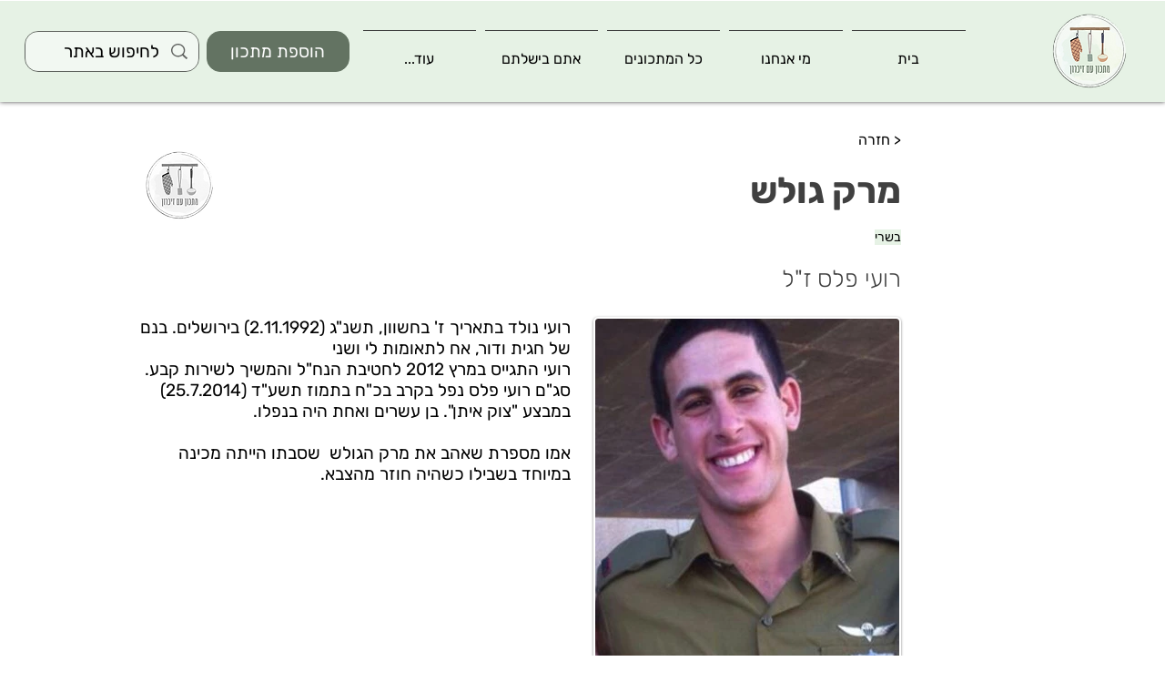

--- FILE ---
content_type: text/css
request_url: https://widget.upaccessibility.com/static/css/upAccessibility-widget.css
body_size: 4458
content:
.up-accessibility-visually-hidden{position:absolute !important;width:1px !important;height:1px !important;padding:0 !important;margin:-1px !important;overflow:hidden !important;clip:rect(0, 0, 0, 0) !important;white-space:nowrap !important;border:0 !important}#UpAccessibility_toolbar{position:fixed;top:0;left:0;bottom:0;right:0;width:100% !important;max-width:100% !important;height:100% !important;visibility:visible !important;background:0 0 !important;border:none;margin:0;padding:0;overflow:hidden;z-index:inherit;width:100vw !important;max-width:100vw !important;opacity:1 !important;color-scheme:light !important;display:none}#UpAccessibility_toolbar.active{display:block !important}.up-accessibility-widget-container{position:relative;z-index:100000000000000000}.up-accessibility-widget-container button{font-family:system-ui,-apple-system,"Segoe UI",Roboto,"Helvetica Neue",Arial,"Noto Sans","Liberation Sans",sans-serif,"Apple Color Emoji","Segoe UI Emoji","Segoe UI Symbol","Noto Color Emoji" !important}.up-accessibility-dropdown-container .up-accessibility-dropdown .up-accessibility-dropdown-button button,.up-accessibility-main-controls .up-accessibility-control-container>button,.up-accessibility-widget .up-accessibility-widget-footer,.up-accessibility-widget .up-accessibility-widget-body .up-accessibility-container{box-sizing:border-box !important}.up-accessibility-dropdown-container .up-accessibility-dropdown .up-accessibility-dropdown-button button::after,.up-accessibility-main-controls .up-accessibility-control-container>button::after,.up-accessibility-widget .up-accessibility-widget-footer::after,.up-accessibility-widget .up-accessibility-widget-body .up-accessibility-container::after,.up-accessibility-dropdown-container .up-accessibility-dropdown .up-accessibility-dropdown-button button::before,.up-accessibility-main-controls .up-accessibility-control-container>button::before,.up-accessibility-widget .up-accessibility-widget-footer::before,.up-accessibility-widget .up-accessibility-widget-body .up-accessibility-container::before{box-sizing:border-box !important}.up-accessibility-dropdown-container .up-accessibility-dropdown .up-accessibility-dropdown-button button *,.up-accessibility-main-controls .up-accessibility-control-container>button *,.up-accessibility-widget .up-accessibility-widget-footer *,.up-accessibility-widget .up-accessibility-widget-body .up-accessibility-container *,.up-accessibility-dropdown-container .up-accessibility-dropdown .up-accessibility-dropdown-button button *::after,.up-accessibility-main-controls .up-accessibility-control-container>button *::after,.up-accessibility-widget .up-accessibility-widget-footer *::after,.up-accessibility-widget .up-accessibility-widget-body .up-accessibility-container *::after,.up-accessibility-dropdown-container .up-accessibility-dropdown .up-accessibility-dropdown-button button *::before,.up-accessibility-main-controls .up-accessibility-control-container>button *::before,.up-accessibility-widget .up-accessibility-widget-footer *::before,.up-accessibility-widget .up-accessibility-widget-body .up-accessibility-container *::before{box-sizing:border-box !important}.highlightLinks .up-accessibility-widget .up-accessibility-widget-footer .up-accessibility-footer-left a,.highlightLinks .up-accessibility-widget .up-accessibility-widget-footer .up-accessibility-footer-right a,.highlightAll .up-accessibility-widget .up-accessibility-widget-footer .up-accessibility-footer-left a,.highlightAll .up-accessibility-widget .up-accessibility-widget-footer .up-accessibility-footer-right a{background-color:#000 !important;color:#fff310 !important}.highlightLinks .up-accessibility-widget .up-accessibility-widget-footer .up-accessibility-footer-left a *,.highlightLinks .up-accessibility-widget .up-accessibility-widget-footer .up-accessibility-footer-right a *,.highlightAll .up-accessibility-widget .up-accessibility-widget-footer .up-accessibility-footer-left a *,.highlightAll .up-accessibility-widget .up-accessibility-widget-footer .up-accessibility-footer-right a *{color:#fff310 !important}.highlightLinks .up-accessibility-widget .up-accessibility-widget-footer .up-accessibility-footer-left a:visited,.highlightLinks .up-accessibility-widget .up-accessibility-widget-footer .up-accessibility-footer-right a:visited,.highlightAll .up-accessibility-widget .up-accessibility-widget-footer .up-accessibility-footer-left a:visited,.highlightAll .up-accessibility-widget .up-accessibility-widget-footer .up-accessibility-footer-right a:visited,.highlightLinks .up-accessibility-widget .up-accessibility-widget-footer .up-accessibility-footer-left a:active,.highlightLinks .up-accessibility-widget .up-accessibility-widget-footer .up-accessibility-footer-right a:active,.highlightAll .up-accessibility-widget .up-accessibility-widget-footer .up-accessibility-footer-left a:active,.highlightAll .up-accessibility-widget .up-accessibility-widget-footer .up-accessibility-footer-right a:active,.highlightLinks .up-accessibility-widget .up-accessibility-widget-footer .up-accessibility-footer-left a:hover,.highlightLinks .up-accessibility-widget .up-accessibility-widget-footer .up-accessibility-footer-right a:hover,.highlightAll .up-accessibility-widget .up-accessibility-widget-footer .up-accessibility-footer-left a:hover,.highlightAll .up-accessibility-widget .up-accessibility-widget-footer .up-accessibility-footer-right a:hover,.highlightLinks .up-accessibility-widget .up-accessibility-widget-footer .up-accessibility-footer-left a:focus,.highlightLinks .up-accessibility-widget .up-accessibility-widget-footer .up-accessibility-footer-right a:focus,.highlightAll .up-accessibility-widget .up-accessibility-widget-footer .up-accessibility-footer-left a:focus,.highlightAll .up-accessibility-widget .up-accessibility-widget-footer .up-accessibility-footer-right a:focus{background-color:#000 !important;color:#fff310 !important}.highlightButtons .up-accessibility-widget .up-accessibility-widget-footer .up-accessibility-footer-left button,.highlightAll .up-accessibility-widget .up-accessibility-widget-footer .up-accessibility-footer-left button,.highlightButtons .up-accessibility-widget .up-accessibility-widget-footer .up-accessibility-footer-left [role=button],.highlightAll .up-accessibility-widget .up-accessibility-widget-footer .up-accessibility-footer-left [role=button],.highlightButtons .up-accessibility-widget .up-accessibility-widget-footer .up-accessibility-footer-left input[type=submit],.highlightAll .up-accessibility-widget .up-accessibility-widget-footer .up-accessibility-footer-left input[type=submit],.highlightButtons .up-accessibility-widget .up-accessibility-widget-footer .up-accessibility-footer-left input[type=reset],.highlightAll .up-accessibility-widget .up-accessibility-widget-footer .up-accessibility-footer-left input[type=reset]{background-color:#000 !important;color:#fff310 !important}.highlightButtons .up-accessibility-widget .up-accessibility-widget-footer .up-accessibility-footer-left button *,.highlightAll .up-accessibility-widget .up-accessibility-widget-footer .up-accessibility-footer-left button *,.highlightButtons .up-accessibility-widget .up-accessibility-widget-footer .up-accessibility-footer-left [role=button] *,.highlightAll .up-accessibility-widget .up-accessibility-widget-footer .up-accessibility-footer-left [role=button] *,.highlightButtons .up-accessibility-widget .up-accessibility-widget-footer .up-accessibility-footer-left input[type=submit] *,.highlightAll .up-accessibility-widget .up-accessibility-widget-footer .up-accessibility-footer-left input[type=submit] *,.highlightButtons .up-accessibility-widget .up-accessibility-widget-footer .up-accessibility-footer-left input[type=reset] *,.highlightAll .up-accessibility-widget .up-accessibility-widget-footer .up-accessibility-footer-left input[type=reset] *{color:#fff310 !important}@keyframes up-accessibility-l2{to{background-size:100% 3px}}.up-accessibility-widget{display:none;right:0;left:0;bottom:0;top:0;opacity:1;visibility:visible;pointer-events:auto;margin-top:0 !important;position:fixed;width:100vw;max-height:100vh;text-align:left;border-radius:10px;user-select:none;z-index:1;transition:all .15s ease;font-family:system-ui,-apple-system,"Segoe UI",Roboto,"Helvetica Neue",Arial,"Noto Sans","Liberation Sans",sans-serif,"Apple Color Emoji","Segoe UI Emoji","Segoe UI Symbol","Noto Color Emoji";max-width:none;background-color:var(--up-accessibility-primary-color, #0D6EFD);flex-direction:column}.up-accessibility-widget.loading::before,.up-accessibility-widget.loading::after{content:"";position:absolute}.up-accessibility-widget.loading::before{z-index:2;width:100%;left:0;top:0;height:3px;background:linear-gradient(var(--up-accessibility-primary-color, #0D6EFD) 0 0) 0 100%/0% 3px no-repeat;animation:up-accessibility-l2 2s linear infinite}.up-accessibility-widget.loading::after{z-index:1;left:0;top:0;width:100%;height:100%;background-color:rgba(255,255,255,.6)}@media only screen and (min-width: 767px){.up-accessibility-widget{max-height:calc(100vh - 40px);max-width:428px;box-shadow:0 0 15px rgba(0,0,0,.1)}}@media only screen and (min-width: 767px){.up-accessibility-widget.up-accessibility-position-bottomRight{right:20px;bottom:20px;top:auto;left:auto}}@media screen and (min-width: 768px){.up-accessibility-widget.up-accessibility-position-bottomCenter{right:auto;left:50%;bottom:20px;top:auto;transform:translateX(-50%)}}@media screen and (min-width: 768px){.up-accessibility-widget.up-accessibility-position-bottomLeft{left:20px;top:auto;right:auto;bottom:20px}}@media screen and (min-width: 768px){.up-accessibility-widget.up-accessibility-position-middleRight{top:auto;left:auto;right:20px;bottom:50%;transform:translateY(50%)}}@media screen and (min-width: 768px){.up-accessibility-widget.up-accessibility-position-middleLeft{top:auto;bottom:50%;right:auto;left:20px;transform:translateY(50%)}}@media screen and (min-width: 768px){.up-accessibility-widget.up-accessibility-position-topRight{top:20px;bottom:auto;left:auto;right:20px}}@media screen and (min-width: 768px){.up-accessibility-widget.up-accessibility-position-topCenter{left:auto;top:20px;right:50%;transform:translateX(50%)}}@media screen and (min-width: 768px){.up-accessibility-widget.up-accessibility-position-topLeft{left:20px;right:auto;top:20px;bottom:auto}}.up-accessibility-widget[lang=ar] .up-accessibility-dropdown-container .up-accessibility-dropdown .up-accessibility-dropdown-button button,.up-accessibility-widget[lang=he] .up-accessibility-dropdown-container .up-accessibility-dropdown .up-accessibility-dropdown-button button,.up-accessibility-widget[lang=ur] .up-accessibility-dropdown-container .up-accessibility-dropdown .up-accessibility-dropdown-button button,.up-accessibility-widget[lang=ps] .up-accessibility-dropdown-container .up-accessibility-dropdown .up-accessibility-dropdown-button button{flex-direction:row-reverse !important;padding:10px 15px 10px 45px !important;text-align:right !important}.up-accessibility-widget[lang=ar] .up-accessibility-dropdown-container .up-accessibility-dropdown .up-accessibility-dropdown-button button::before,.up-accessibility-widget[lang=he] .up-accessibility-dropdown-container .up-accessibility-dropdown .up-accessibility-dropdown-button button::before,.up-accessibility-widget[lang=ur] .up-accessibility-dropdown-container .up-accessibility-dropdown .up-accessibility-dropdown-button button::before,.up-accessibility-widget[lang=ps] .up-accessibility-dropdown-container .up-accessibility-dropdown .up-accessibility-dropdown-button button::before{margin-right:0 !important;margin-left:10px !important}.up-accessibility-widget[lang=ar] .up-accessibility-dropdown-container .up-accessibility-dropdown .up-accessibility-dropdown-button button::after,.up-accessibility-widget[lang=he] .up-accessibility-dropdown-container .up-accessibility-dropdown .up-accessibility-dropdown-button button::after,.up-accessibility-widget[lang=ur] .up-accessibility-dropdown-container .up-accessibility-dropdown .up-accessibility-dropdown-button button::after,.up-accessibility-widget[lang=ps] .up-accessibility-dropdown-container .up-accessibility-dropdown .up-accessibility-dropdown-button button::after{right:auto !important;left:15px !important}.up-accessibility-widget[aria-expanded=true]{display:flex}.up-accessibility-widget .up-accessibility-widget-header{background-color:var(--up-accessibility-primary-color, #0D6EFD);display:flex;justify-content:space-between;padding:1rem;align-items:center}@media only screen and (max-width: 575px){.up-accessibility-widget .up-accessibility-widget-header{flex-wrap:wrap}}.up-accessibility-widget .up-accessibility-widget-header .up-accessibility-widget-close-button{width:30px;height:30px;display:flex;justify-content:center;align-items:center;position:relative;cursor:pointer;z-index:1;border:1px solid rgba(0,0,0,0);transition:transform ease .2s;padding:0;margin-bottom:0 !important;background-color:#fff !important;-webkit-mask-image:url("https://widget.upaccessibility.com/images/close-icon-white.svg");mask-image:url("https://widget.upaccessibility.com/images/close-icon-white.svg");-webkit-mask-size:contain;mask-size:contain;outline:none}.up-accessibility-widget .up-accessibility-widget-header .up-accessibility-widget-close-button:hover,.up-accessibility-widget .up-accessibility-widget-header .up-accessibility-widget-close-button:focus{transform:scale(1.2);box-shadow:0 0 0 4px rgba(var(--up-accessibility-primary-color-rgb, 13, 110, 253), 0.2)}.up-accessibility-widget .up-accessibility-widget-header .up-accessibility-widget-close-button .icon{width:28px;height:28px;display:block;color:#fff;font-size:28px !important}.up-accessibility-widget .up-accessibility-widget-header .up-accessibility-widget-title{font-family:system-ui,-apple-system,"Segoe UI",Roboto,"Helvetica Neue",Arial,"Noto Sans","Liberation Sans",sans-serif,"Apple Color Emoji","Segoe UI Emoji","Segoe UI Symbol","Noto Color Emoji";font-size:18px !important;font-weight:700 !important;line-height:1.2 !important;color:#fff;position:relative}@media only screen and (max-width: 575px){.up-accessibility-widget .up-accessibility-widget-header .up-accessibility-widget-title{order:2;flex:1 0 100%;width:100%;text-align:center;padding:10px 0}}.up-accessibility-widget .up-accessibility-widget-header .up-accessibility-language-button{display:flex;align-items:center;padding:0 !important;margin-left:0;border-radius:0;background-color:rgba(0,0,0,0) !important;transition:transform ease .2s;cursor:pointer !important;border:none !important;color:#fff}.up-accessibility-widget .up-accessibility-widget-header .up-accessibility-language-button:hover,.up-accessibility-widget .up-accessibility-widget-header .up-accessibility-language-button:focus{text-decoration:none;transform:scale(1.1)}.up-accessibility-widget .up-accessibility-widget-header .up-accessibility-language-button .up-accessibility-language-flag{display:block;margin-right:5px}.up-accessibility-widget .up-accessibility-widget-header .up-accessibility-language-button .up-accessibility-language-flag img{width:20px;height:20px;border-radius:100%;border:1px solid rgba(255,255,255,.5);display:block;object-fit:cover;display:block;visibility:visible !important}.up-accessibility-widget .up-accessibility-widget-header .up-accessibility-language-button .up-accessibility-language-label{font-size:16px !important;font-weight:700 !important;line-height:1.5 !important;color:#fff;text-transform:uppercase}.up-accessibility-widget .up-accessibility-widget-body{overflow-y:scroll;background-color:#f6f8fa;border-top-left-radius:10px;border-top-right-radius:10px;padding:20px 15px}.up-accessibility-widget .up-accessibility-widget-body::-webkit-scrollbar{width:5px;height:5px}.up-accessibility-widget .up-accessibility-widget-body::-webkit-scrollbar-thumb{background:rgba(var(--up-accessibility-primary-color-rgb, 13, 110, 253), 0.5)}.up-accessibility-widget .up-accessibility-widget-body::-webkit-scrollbar-track{background:#f7fcff}.up-accessibility-widget .up-accessibility-widget-body{scrollbar-face-color:rgba(var(--up-accessibility-primary-color-rgb, 13, 110, 253), 0.5);scrollbar-track-color:#f7fcff}@media screen and (min-width: 768px){.up-accessibility-widget .up-accessibility-widget-body{padding:20px 30px}}.up-accessibility-widget .up-accessibility-widget-body hr{margin-left:-15px;margin-right:-15px;background-color:#e6e6e6;opacity:.3;margin-top:15px;margin-bottom:15px}@media screen and (min-width: 768px){.up-accessibility-widget .up-accessibility-widget-body hr{margin-left:-30px;margin-right:-30px}}.up-accessibility-widget .up-accessibility-widget-body .up-accessibility-container{display:flex;justify-content:space-between;flex-direction:column;position:relative;z-index:1}@media only screen and (max-width: 639px){.up-accessibility-widget .up-accessibility-widget-body .up-accessibility-container{flex-direction:column;justify-content:center}}.up-accessibility-widget .up-accessibility-widget-footer{background-color:#fff;padding:1rem;border-bottom-left-radius:10px;border-bottom-right-radius:10px;width:100%;font-size:.85rem !important;display:flex;justify-content:space-between;align-items:center;line-height:1.3}.up-accessibility-widget .up-accessibility-widget-footer .up-accessibility-footer-left{font-size:inherit !important;white-space:nowrap;line-height:1.6;text-align:left;display:flex;align-items:flex-start;justify-content:flex-start;flex-direction:column}.up-accessibility-widget .up-accessibility-widget-footer .up-accessibility-footer-left a{padding:0;margin:0;background-color:rgba(0,0,0,0);line-height:inherit;letter-spacing:normal !important;color:var(--up-accessibility-primary-color, #0D6EFD) !important;text-decoration:underline !important;font-size:inherit !important;text-align:inherit;cursor:pointer;font-weight:600}.up-accessibility-widget .up-accessibility-widget-footer .up-accessibility-footer-left a:hover,.up-accessibility-widget .up-accessibility-widget-footer .up-accessibility-footer-left a:focus{color:var(--up-accessibility-primary-color, #0D6EFD) !important}.up-accessibility-widget .up-accessibility-widget-footer .up-accessibility-footer-right{font-size:inherit !important;text-align:right}.up-accessibility-widget .up-accessibility-widget-footer .up-accessibility-footer-right a{display:flex;align-items:center;flex-direction:column;color:#000 !important;text-decoration:none !important;font-size:inherit !important;font-weight:500}.up-accessibility-widget .up-accessibility-widget-footer .up-accessibility-footer-right a:hover,.up-accessibility-widget .up-accessibility-widget-footer .up-accessibility-footer-right a:focus{color:#000 !important;text-decoration:none}.up-accessibility-widget .up-accessibility-widget-footer .up-accessibility-footer-right a .up-accessibility-logo-text{display:none;font-size:inherit !important;font-family:system-ui,-apple-system,"Segoe UI",Roboto,"Helvetica Neue",Arial,"Noto Sans","Liberation Sans",sans-serif,"Apple Color Emoji","Segoe UI Emoji","Segoe UI Symbol","Noto Color Emoji" !important;letter-spacing:normal !important}@media screen and (min-width: 576px){.up-accessibility-widget .up-accessibility-widget-footer .up-accessibility-footer-right a .up-accessibility-logo-text{display:block}}.up-accessibility-widget .up-accessibility-widget-footer .up-accessibility-footer-right a .up-accessibility-logo-text span{font-size:inherit !important;font-family:inherit !important}.up-accessibility-widget .up-accessibility-widget-footer .up-accessibility-footer-right a .up-accessibility-logo-icon{margin-bottom:.2rem}.up-accessibility-widget .up-accessibility-widget-footer .up-accessibility-footer-right a .up-accessibility-logo-icon img{height:22px;width:46px;display:block;visibility:visible !important}.accessibility-popup-button-group{display:flex;flex-wrap:wrap;position:relative;padding:15px 15px 0 15px;background-color:var(--up-accessibility-primary-color, #0D6EFD);column-gap:15px;justify-content:flex-start}@media only screen and (min-width: 640px){.accessibility-popup-button-group{padding:30px 15px 15px 15px}}.accessibility-popup-button-group button{width:auto !important;height:auto !important;font-family:system-ui,-apple-system,"Segoe UI",Roboto,"Helvetica Neue",Arial,"Noto Sans","Liberation Sans",sans-serif,"Apple Color Emoji","Segoe UI Emoji","Segoe UI Symbol","Noto Color Emoji" !important;background-color:rgba(0,0,0,0) !important;color:#fff !important;border-radius:5px !important;display:flex !important;align-items:center !important;padding:8px 14px !important;font-size:14.4px !important;border:1px solid #fff !important;transition:background-color .2s ease !important;font-weight:500 !important;line-height:normal !important;letter-spacing:normal !important;margin-bottom:15px;text-align:left;cursor:pointer}.accessibility-popup-button-group button span:not(.icon){font-family:inherit !important;font-size:inherit !important;text-transform:capitalize !important}.accessibility-popup-button-group button .icon{color:#fff !important;display:inline-flex;justify-content:center;align-items:center;position:relative;width:15px;height:15px;margin-right:10px;cursor:pointer;z-index:1}.accessibility-popup-button-group button:hover,.accessibility-popup-button-group button:focus{background-color:#fff !important;color:var(--up-accessibility-primary-color, #0D6EFD) !important}.accessibility-popup-button-group button:hover .icon,.accessibility-popup-button-group button:focus .icon{color:var(--up-accessibility-primary-color, #0D6EFD) !important}.accessibility-popup-button-group button:focus{outline-color:#fff;outline-style:solid}.accessibility-popup-button-group::after{content:"";display:block;height:30px;position:absolute;left:0;top:100%;width:100%;background-color:var(--up-accessibility-primary-color, #0D6EFD)}.up-accessibility-page-structure-button,.up-accessibility-reset-button,.up-accessibility-hide-interface-button{color:#fff !important;padding:15px !important;text-align:center !important;appearance:none !important;border:none !important;cursor:pointer !important;font-size:1rem !important;font-weight:600 !important;border-radius:8px !important;margin-bottom:16px !important;font-family:system-ui,-apple-system,"Segoe UI",Roboto,"Helvetica Neue",Arial,"Noto Sans","Liberation Sans",sans-serif,"Apple Color Emoji","Segoe UI Emoji","Segoe UI Symbol","Noto Color Emoji" !important}.up-accessibility-page-structure-button,.up-accessibility-reset-button{background-color:var(--up-accessibility-primary-color, #0D6EFD) !important}.up-accessibility-hide-interface-button{background-color:#bf2033 !important}.accessibility-header-button-group-2{display:flex}.up-accessibility-main-controls{display:flex;justify-content:flex-start;text-align:center;flex-wrap:wrap;margin-bottom:18px;margin-left:-13px;margin-right:-13px}.up-accessibility-main-controls .up-accessibility-control-container{width:calc(50% - 26px);border-radius:8px;display:flex;align-items:stretch;margin-bottom:18px;margin-left:13px;margin-right:13px}.up-accessibility-main-controls .up-accessibility-control-container:nth-last-child(2),.up-accessibility-main-controls .up-accessibility-control-container:last-child{margin-bottom:0}.up-accessibility-main-controls .up-accessibility-control-container>button{height:auto !important;font-family:system-ui,-apple-system,"Segoe UI",Roboto,"Helvetica Neue",Arial,"Noto Sans","Liberation Sans",sans-serif,"Apple Color Emoji","Segoe UI Emoji","Segoe UI Symbol","Noto Color Emoji" !important;line-height:normal !important;color:#000 !important;font-size:16px !important;font-weight:600 !important;margin:0 !important;padding:35px 15px !important;background:#fff !important;outline:2px solid rgba(0,0,0,0);width:100% !important;border-radius:15px !important;text-align:center !important;letter-spacing:normal !important;appearance:none !important;position:relative;cursor:pointer !important;border:none !important;display:block !important;word-break:break-word}.up-accessibility-main-controls .up-accessibility-control-container>button .up-accessibility-control-text{display:block;overflow:hidden;text-overflow:ellipsis;white-space:nowrap}.up-accessibility-main-controls .up-accessibility-control-container>button::before{content:"";width:32px !important;height:32px !important;margin-bottom:7px !important;display:block;margin-left:auto;margin-right:auto;background-color:#000 !important;font-size:25px !important;-webkit-mask-size:contain;mask-size:contain;-webkit-mask-repeat:no-repeat;mask-repeat:no-repeat;-webkit-mask-position:center center;mask-position:center center}.up-accessibility-main-controls .up-accessibility-control-container>button:hover,.up-accessibility-main-controls .up-accessibility-control-container>button:focus{background:#fff !important;border:none !important;outline-color:var(--up-accessibility-primary-color, #0D6EFD) !important;color:#000 !important}.up-accessibility-main-controls .up-accessibility-control-container>button:hover::before,.up-accessibility-main-controls .up-accessibility-control-container>button:focus::before{background-color:#fff}.up-accessibility-main-controls .up-accessibility-control-container.up-accessibility-contrast button::before{-webkit-mask-image:url(https://widget.upaccessibility.com/images/contrast-icon.svg);mask-image:url(https://widget.upaccessibility.com/images/contrast-icon.svg)}.up-accessibility-main-controls .up-accessibility-control-container.up-accessibility-saturation button::before{-webkit-mask-image:url(https://widget.upaccessibility.com/images/saturation-icon.svg);mask-image:url(https://widget.upaccessibility.com/images/saturation-icon.svg)}.up-accessibility-main-controls .up-accessibility-control-container.up-accessibility-hover-focus button::before{-webkit-mask-image:url(https://widget.upaccessibility.com/images/hover-focus-icon.svg);mask-image:url(https://widget.upaccessibility.com/images/hover-focus-icon.svg)}.up-accessibility-main-controls .up-accessibility-control-container.up-accessibility-cursor button::before{-webkit-mask-image:url(https://widget.upaccessibility.com/images/cursor-icon.svg);mask-image:url(https://widget.upaccessibility.com/images/cursor-icon.svg)}.up-accessibility-main-controls .up-accessibility-control-container.up-accessibility-animations button::before{-webkit-mask-image:url(https://widget.upaccessibility.com/images/animations-icon.svg);mask-image:url(https://widget.upaccessibility.com/images/animations-icon.svg)}.up-accessibility-main-controls .up-accessibility-control-container.up-accessibility-align button::before{-webkit-mask-image:url(https://widget.upaccessibility.com/images/alignment-icon.svg);mask-image:url(https://widget.upaccessibility.com/images/alignment-icon.svg)}.up-accessibility-main-controls .up-accessibility-control-container.up-accessibility-highlight button::before{-webkit-mask-image:url(https://widget.upaccessibility.com/images/highlight-icon.svg);mask-image:url(https://widget.upaccessibility.com/images/highlight-icon.svg)}.up-accessibility-main-controls .up-accessibility-control-container.up-accessibility-fonts button::before{-webkit-mask-image:url(https://widget.upaccessibility.com/images/fonts-icon.svg);mask-image:url(https://widget.upaccessibility.com/images/fonts-icon.svg)}.up-accessibility-main-controls .up-accessibility-control-container.up-accessibility-font-size button::before{-webkit-mask-image:url(https://widget.upaccessibility.com/images/font-size-icon.svg);mask-image:url(https://widget.upaccessibility.com/images/font-size-icon.svg)}.up-accessibility-main-controls .up-accessibility-control-container.up-accessibility-line-height button::before{-webkit-mask-image:url(https://widget.upaccessibility.com/images/line-height-icon.svg);mask-image:url(https://widget.upaccessibility.com/images/line-height-icon.svg)}.up-accessibility-main-controls .up-accessibility-control-container.up-accessibility-letter-spacing button::before{-webkit-mask-image:url(https://widget.upaccessibility.com/images/letter-spacing-icon.svg);mask-image:url(https://widget.upaccessibility.com/images/letter-spacing-icon.svg)}.up-accessibility-main-controls .up-accessibility-control-container.up-accessibility-text-magnifier button::before{-webkit-mask-image:url(https://widget.upaccessibility.com/images/magnifier-icon.svg);mask-image:url(https://widget.upaccessibility.com/images/magnifier-icon.svg)}.up-accessibility-main-controls .up-accessibility-control-container.up-accessibility-mask-window button::before{-webkit-mask-image:url(https://widget.upaccessibility.com/images/mask-window-icon.svg);mask-image:url(https://widget.upaccessibility.com/images/mask-window-icon.svg)}.up-accessibility-main-controls .up-accessibility-control-container.up-accessibility-reading-guide button::before{-webkit-mask-image:url(https://widget.upaccessibility.com/images/guide-icon.svg);mask-image:url(https://widget.upaccessibility.com/images/guide-icon.svg)}.up-accessibility-main-controls .up-accessibility-control-container.up-accessibility-sounds button::before{-webkit-mask-image:url(https://widget.upaccessibility.com/images/sounds-icon.svg);mask-image:url(https://widget.upaccessibility.com/images/sounds-icon.svg)}.up-accessibility-main-controls .up-accessibility-control-container.up-accessibility-images button::before{-webkit-mask-image:url(https://widget.upaccessibility.com/images/images-icon.svg);mask-image:url(https://widget.upaccessibility.com/images/images-icon.svg)}.up-accessibility-main-controls .up-accessibility-control-container.up-accessibility-videos button::before{-webkit-mask-image:url(https://widget.upaccessibility.com/images/video-icon.svg);mask-image:url(https://widget.upaccessibility.com/images/video-icon.svg)}.up-accessibility-main-controls .up-accessibility-control-container.up-accessibility-keyboard button::before{-webkit-mask-image:url(https://widget.upaccessibility.com/images/keyboard.svg);mask-image:url(https://widget.upaccessibility.com/images/keyboard.svg)}.up-accessibility-main-controls .up-accessibility-control-container.up-accessibility-tts button::before{-webkit-mask-image:url(https://widget.upaccessibility.com/images/text-to-speech.svg);mask-image:url(https://widget.upaccessibility.com/images/text-to-speech.svg)}.up-accessibility-main-controls .up-accessibility-control-container.up-accessibility-voice-nav button::before{-webkit-mask-image:url(https://widget.upaccessibility.com/images/voice-navigation-icon.svg);mask-image:url(https://widget.upaccessibility.com/images/voice-navigation-icon.svg)}.up-accessibility-main-controls .up-accessibility-control-container.up-accessibility-translate button::before{-webkit-mask-image:url(https://widget.upaccessibility.com/images/translate-icon.svg);mask-image:url(https://widget.upaccessibility.com/images/translate-icon.svg)}.up-accessibility-main-controls .up-accessibility-control-container.up-accessibility-dictionary button::before{-webkit-mask-image:url(https://widget.upaccessibility.com/images/dictionary-icon.svg);mask-image:url(https://widget.upaccessibility.com/images/dictionary-icon.svg)}.up-accessibility-main-controls .up-accessibility-control-container.up-accessibility-color-blind button::before{-webkit-mask-image:url(https://widget.upaccessibility.com/images/colors-blind-icon.svg);mask-image:url(https://widget.upaccessibility.com/images/colors-blind-icon.svg)}.up-accessibility-main-controls .up-accessibility-control-container .up-accessibility-control-checkmark{position:absolute;right:10px;top:10px;width:15px;height:15px;background:url(https://widget.upaccessibility.com/images/checkmark.svg) no-repeat center center/contain}.up-accessibility-control-indicators{position:absolute;left:0;bottom:12px;width:100%;display:flex;justify-content:center}.up-accessibility-control-indicators span{width:10px;height:10px;display:block;margin-left:5px;margin-right:5px;border-radius:3px;background-color:rgba(var(--up-accessibility-primary-color-rgb, 13, 110, 253), 0.2)}.up-accessibility-control-indicators span.active{background-color:rgba(var(--up-accessibility-primary-color-rgb, 13, 110, 253), 1)}.up-accessibility-dropdown-list .up-accessibility-dropdown-list-item{margin-bottom:8px}.up-accessibility-dropdown-list .up-accessibility-dropdown-list-item button{appearance:none;border:1px solid rgba(0,0,0,0);cursor:pointer;margin:0;line-height:normal !important;color:#000 !important;font-size:15px !important;font-weight:normal !important;padding:10px 15px 10px 45px !important;background:#fff !important;outline:2px solid rgba(0,0,0,0);width:100% !important;border-radius:8px !important;background-color:#f6f8fa;text-align:left !important;letter-spacing:normal !important;position:relative}.up-accessibility-dropdown-list .up-accessibility-dropdown-list-item button::before{content:"";display:block;width:20px;height:20px;background-color:#000;position:absolute;left:15px;top:50%;transform:translateY(-50%);-webkit-mask-size:contain;mask-size:contain;-webkit-mask-repeat:no-repeat;mask-repeat:no-repeat}.up-accessibility-dropdown-list .up-accessibility-dropdown-list-item button .text{font-size:inherit !important}.up-accessibility-dropdown-list .up-accessibility-dropdown-list-item button:hover,.up-accessibility-dropdown-list .up-accessibility-dropdown-list-item button:focus{background-color:#fff !important;outline-color:var(--up-accessibility-primary-color, #0D6EFD) !important;outline-offset:0 !important;color:var(--up-accessibility-primary-color, #0D6EFD) !important}.up-accessibility-dropdown-list .up-accessibility-dropdown-list-item button:hover .icon,.up-accessibility-dropdown-list .up-accessibility-dropdown-list-item button:focus .icon{color:var(--up-accessibility-primary-color, #0D6EFD) !important}.up-accessibility-dropdown-list .up-accessibility-dropdown-list-item button[aria-pressed=true]{background-color:var(--up-accessibility-primary-color, #0257d5) !important;outline-color:var(--up-accessibility-primary-color, #0D6EFD) !important;color:#fff !important}.up-accessibility-dropdown-list .up-accessibility-dropdown-list-item button[aria-pressed=true]::before{background-color:#fff !important}.up-accessibility-dropdown-list .up-accessibility-dropdown-list-item.motorImpaired button::before{-webkit-mask-image:url(https://widget.upaccessibility.com/images/motor-impaired-icon.svg);mask-image:url(https://widget.upaccessibility.com/images/motor-impaired-icon.svg)}.up-accessibility-dropdown-list .up-accessibility-dropdown-list-item.dyslexia button::before{-webkit-mask-image:url(https://widget.upaccessibility.com/images/dyslexia-icon.svg);mask-image:url(https://widget.upaccessibility.com/images/dyslexia-icon.svg)}.up-accessibility-dropdown-list .up-accessibility-dropdown-list-item.visuallyImpaired button::before{-webkit-mask-image:url(https://widget.upaccessibility.com/images/visually-impaired-icon.svg);mask-image:url(https://widget.upaccessibility.com/images/visually-impaired-icon.svg)}.up-accessibility-dropdown-list .up-accessibility-dropdown-list-item.cognitiveDisability button::before{-webkit-mask-image:url(https://widget.upaccessibility.com/images/cognitive-learning-icon.svg);mask-image:url(https://widget.upaccessibility.com/images/cognitive-learning-icon.svg)}.up-accessibility-dropdown-list .up-accessibility-dropdown-list-item.seizureSafe button::before{-webkit-mask-image:url(https://widget.upaccessibility.com/images/seizure-safe-icon.svg);mask-image:url(https://widget.upaccessibility.com/images/seizure-safe-icon.svg)}.up-accessibility-dropdown-list .up-accessibility-dropdown-list-item.adhd button::before{-webkit-mask-image:url(https://widget.upaccessibility.com/images/adhd-icon.svg);mask-image:url(https://widget.upaccessibility.com/images/adhd-icon.svg)}.up-accessibility-dropdown-list .up-accessibility-dropdown-list-item.elder button::before{-webkit-mask-image:url(https://widget.upaccessibility.com/images/elderly-icon.svg);mask-image:url(https://widget.upaccessibility.com/images/elderly-icon.svg)}.up-accessibility-dropdown-list .up-accessibility-dropdown-list-item.auditory button::before{-webkit-mask-image:url(https://widget.upaccessibility.com/images/auditory-impaired-icon.svg);mask-image:url(https://widget.upaccessibility.com/images/auditory-impaired-icon.svg)}.up-accessibility-dropdown-list .up-accessibility-dropdown-list-item.blind button::before{-webkit-mask-image:url(https://widget.upaccessibility.com/images/blind-icon.svg);mask-image:url(https://widget.upaccessibility.com/images/blind-icon.svg)}.up-accessibility-dropdown-list .up-accessibility-dropdown-list-item.colorBlind button::before{-webkit-mask-image:url(https://widget.upaccessibility.com/images/colors-blind-icon.svg);mask-image:url(https://widget.upaccessibility.com/images/colors-blind-icon.svg)}.up-accessibility-dropdown-list .up-accessibility-dropdown-list-item.bottomRight button::before{-webkit-mask-image:url(https://widget.upaccessibility.com/images/bottom-right.svg);mask-image:url(https://widget.upaccessibility.com/images/bottom-right.svg)}.up-accessibility-dropdown-list .up-accessibility-dropdown-list-item.bottomCenter button::before{-webkit-mask-image:url(https://widget.upaccessibility.com/images/bottom-center.svg);mask-image:url(https://widget.upaccessibility.com/images/bottom-center.svg)}.up-accessibility-dropdown-list .up-accessibility-dropdown-list-item.bottomLeft button::before{-webkit-mask-image:url(https://widget.upaccessibility.com/images/bottom-left.svg);mask-image:url(https://widget.upaccessibility.com/images/bottom-left.svg)}.up-accessibility-dropdown-list .up-accessibility-dropdown-list-item.middleLeft button::before{-webkit-mask-image:url(https://widget.upaccessibility.com/images/left-center.svg);mask-image:url(https://widget.upaccessibility.com/images/left-center.svg)}.up-accessibility-dropdown-list .up-accessibility-dropdown-list-item.topLeft button::before{-webkit-mask-image:url(https://widget.upaccessibility.com/images/top-left.svg);mask-image:url(https://widget.upaccessibility.com/images/top-left.svg)}.up-accessibility-dropdown-list .up-accessibility-dropdown-list-item.topCenter button::before{-webkit-mask-image:url(https://widget.upaccessibility.com/images/top-center.svg);mask-image:url(https://widget.upaccessibility.com/images/top-center.svg)}.up-accessibility-dropdown-list .up-accessibility-dropdown-list-item.topRight button::before{-webkit-mask-image:url(https://widget.upaccessibility.com/images/top-right.svg);mask-image:url(https://widget.upaccessibility.com/images/top-right.svg)}.up-accessibility-dropdown-list .up-accessibility-dropdown-list-item.middleRight button::before{-webkit-mask-image:url(https://widget.upaccessibility.com/images/right-center.svg);mask-image:url(https://widget.upaccessibility.com/images/right-center.svg)}.accessibility-control-heading{display:flex;align-items:center;justify-content:center;margin-bottom:10px;width:100%;font-size:14.4px !important;font-weight:normal !important;color:#000}.accessibility-control-heading .icon{margin-right:10px;margin-left:0;margin-bottom:0}.accessibility-control-heading .text{font-family:system-ui,-apple-system,"Segoe UI",Roboto,"Helvetica Neue",Arial,"Noto Sans","Liberation Sans",sans-serif,"Apple Color Emoji","Segoe UI Emoji","Segoe UI Symbol","Noto Color Emoji" !important;font-size:inherit !important;line-height:1.5 !important;letter-spacing:normal !important}.accessibility-tooltip{position:fixed;padding:5px 10px;font-size:14.4px;border-radius:5px;background-color:rgba(0,0,0,.8);border:1px solid rgba(0,0,0,.8);color:#fff;display:none;z-index:9999999999999;line-height:1.2;pointer-events:none;user-select:none}.up-accessibility-widget[lang=ar] .up-accessibility-dropdown-list .up-accessibility-dropdown-list-item button,.up-accessibility-widget[lang=he] .up-accessibility-dropdown-list .up-accessibility-dropdown-list-item button,.up-accessibility-widget[lang=ur] .up-accessibility-dropdown-list .up-accessibility-dropdown-list-item button,.up-accessibility-widget[lang=ps] .up-accessibility-dropdown-list .up-accessibility-dropdown-list-item button{padding:10px 45px 10px 15px !important;text-align:right !important}.up-accessibility-widget[lang=ar] .up-accessibility-dropdown-list .up-accessibility-dropdown-list-item button::before,.up-accessibility-widget[lang=he] .up-accessibility-dropdown-list .up-accessibility-dropdown-list-item button::before,.up-accessibility-widget[lang=ur] .up-accessibility-dropdown-list .up-accessibility-dropdown-list-item button::before,.up-accessibility-widget[lang=ps] .up-accessibility-dropdown-list .up-accessibility-dropdown-list-item button::before{left:auto !important;right:15px !important}.up-accessibility-widget[lang=ar] .up-accessibility-widget-header,.up-accessibility-widget[lang=ar] .up-accessibility-widget-footer,.up-accessibility-widget[lang=he] .up-accessibility-widget-header,.up-accessibility-widget[lang=he] .up-accessibility-widget-footer,.up-accessibility-widget[lang=ur] .up-accessibility-widget-header,.up-accessibility-widget[lang=ur] .up-accessibility-widget-footer,.up-accessibility-widget[lang=ps] .up-accessibility-widget-header,.up-accessibility-widget[lang=ps] .up-accessibility-widget-footer{flex-direction:row-reverse}.up-accessibility-widget[lang=ar] .up-accessibility-widget-footer .up-accessibility-footer-left,.up-accessibility-widget[lang=he] .up-accessibility-widget-footer .up-accessibility-footer-left,.up-accessibility-widget[lang=ur] .up-accessibility-widget-footer .up-accessibility-footer-left,.up-accessibility-widget[lang=ps] .up-accessibility-widget-footer .up-accessibility-footer-left{align-items:flex-end}*[data-up-accessibility-current]{background-color:#fff310 !important;color:#000 !important}.up-accessibility-dropdown-container .up-accessibility-dropdown .up-accessibility-dropdown-button button,.up-accessibility-widget .up-accessibility-widget-body .up-accessibility-container,.up-accessibility-widget .up-accessibility-widget-footer,.up-accessibility-main-controls .up-accessibility-control-container>button{box-sizing:border-box !important}.up-accessibility-dropdown-container .up-accessibility-dropdown .up-accessibility-dropdown-button button::after,.up-accessibility-widget .up-accessibility-widget-body .up-accessibility-container::after,.up-accessibility-widget .up-accessibility-widget-footer::after,.up-accessibility-main-controls .up-accessibility-control-container>button::after,.up-accessibility-dropdown-container .up-accessibility-dropdown .up-accessibility-dropdown-button button::before,.up-accessibility-widget .up-accessibility-widget-body .up-accessibility-container::before,.up-accessibility-widget .up-accessibility-widget-footer::before,.up-accessibility-main-controls .up-accessibility-control-container>button::before{box-sizing:border-box !important}.up-accessibility-dropdown-container .up-accessibility-dropdown .up-accessibility-dropdown-button button *,.up-accessibility-widget .up-accessibility-widget-body .up-accessibility-container *,.up-accessibility-widget .up-accessibility-widget-footer *,.up-accessibility-main-controls .up-accessibility-control-container>button *,.up-accessibility-dropdown-container .up-accessibility-dropdown .up-accessibility-dropdown-button button *::after,.up-accessibility-widget .up-accessibility-widget-body .up-accessibility-container *::after,.up-accessibility-widget .up-accessibility-widget-footer *::after,.up-accessibility-main-controls .up-accessibility-control-container>button *::after,.up-accessibility-dropdown-container .up-accessibility-dropdown .up-accessibility-dropdown-button button *::before,.up-accessibility-widget .up-accessibility-widget-body .up-accessibility-container *::before,.up-accessibility-widget .up-accessibility-widget-footer *::before,.up-accessibility-main-controls .up-accessibility-control-container>button *::before{box-sizing:border-box !important}.highlightLinks .up-accessibility-widget .up-accessibility-widget-footer .up-accessibility-footer-left a,.highlightLinks .up-accessibility-widget .up-accessibility-widget-footer .up-accessibility-footer-right a,.highlightAll .up-accessibility-widget .up-accessibility-widget-footer .up-accessibility-footer-left a,.highlightAll .up-accessibility-widget .up-accessibility-widget-footer .up-accessibility-footer-right a{background-color:#000 !important;color:#fff310 !important}.highlightLinks .up-accessibility-widget .up-accessibility-widget-footer .up-accessibility-footer-left a *,.highlightLinks .up-accessibility-widget .up-accessibility-widget-footer .up-accessibility-footer-right a *,.highlightAll .up-accessibility-widget .up-accessibility-widget-footer .up-accessibility-footer-left a *,.highlightAll .up-accessibility-widget .up-accessibility-widget-footer .up-accessibility-footer-right a *{color:#fff310 !important}.highlightLinks .up-accessibility-widget .up-accessibility-widget-footer .up-accessibility-footer-left a:visited,.highlightLinks .up-accessibility-widget .up-accessibility-widget-footer .up-accessibility-footer-right a:visited,.highlightAll .up-accessibility-widget .up-accessibility-widget-footer .up-accessibility-footer-left a:visited,.highlightAll .up-accessibility-widget .up-accessibility-widget-footer .up-accessibility-footer-right a:visited,.highlightLinks .up-accessibility-widget .up-accessibility-widget-footer .up-accessibility-footer-left a:active,.highlightLinks .up-accessibility-widget .up-accessibility-widget-footer .up-accessibility-footer-right a:active,.highlightAll .up-accessibility-widget .up-accessibility-widget-footer .up-accessibility-footer-left a:active,.highlightAll .up-accessibility-widget .up-accessibility-widget-footer .up-accessibility-footer-right a:active,.highlightLinks .up-accessibility-widget .up-accessibility-widget-footer .up-accessibility-footer-left a:hover,.highlightLinks .up-accessibility-widget .up-accessibility-widget-footer .up-accessibility-footer-right a:hover,.highlightAll .up-accessibility-widget .up-accessibility-widget-footer .up-accessibility-footer-left a:hover,.highlightAll .up-accessibility-widget .up-accessibility-widget-footer .up-accessibility-footer-right a:hover,.highlightLinks .up-accessibility-widget .up-accessibility-widget-footer .up-accessibility-footer-left a:focus,.highlightLinks .up-accessibility-widget .up-accessibility-widget-footer .up-accessibility-footer-right a:focus,.highlightAll .up-accessibility-widget .up-accessibility-widget-footer .up-accessibility-footer-left a:focus,.highlightAll .up-accessibility-widget .up-accessibility-widget-footer .up-accessibility-footer-right a:focus{background-color:#000 !important;color:#fff310 !important}.highlightButtons .up-accessibility-widget .up-accessibility-widget-footer .up-accessibility-footer-left button,.highlightAll .up-accessibility-widget .up-accessibility-widget-footer .up-accessibility-footer-left button,.highlightButtons .up-accessibility-widget .up-accessibility-widget-footer .up-accessibility-footer-left [role=button],.highlightAll .up-accessibility-widget .up-accessibility-widget-footer .up-accessibility-footer-left [role=button],.highlightButtons .up-accessibility-widget .up-accessibility-widget-footer .up-accessibility-footer-left input[type=submit],.highlightAll .up-accessibility-widget .up-accessibility-widget-footer .up-accessibility-footer-left input[type=submit],.highlightButtons .up-accessibility-widget .up-accessibility-widget-footer .up-accessibility-footer-left input[type=reset],.highlightAll .up-accessibility-widget .up-accessibility-widget-footer .up-accessibility-footer-left input[type=reset]{background-color:#000 !important;color:#fff310 !important}.highlightButtons .up-accessibility-widget .up-accessibility-widget-footer .up-accessibility-footer-left button *,.highlightAll .up-accessibility-widget .up-accessibility-widget-footer .up-accessibility-footer-left button *,.highlightButtons .up-accessibility-widget .up-accessibility-widget-footer .up-accessibility-footer-left [role=button] *,.highlightAll .up-accessibility-widget .up-accessibility-widget-footer .up-accessibility-footer-left [role=button] *,.highlightButtons .up-accessibility-widget .up-accessibility-widget-footer .up-accessibility-footer-left input[type=submit] *,.highlightAll .up-accessibility-widget .up-accessibility-widget-footer .up-accessibility-footer-left input[type=submit] *,.highlightButtons .up-accessibility-widget .up-accessibility-widget-footer .up-accessibility-footer-left input[type=reset] *,.highlightAll .up-accessibility-widget .up-accessibility-widget-footer .up-accessibility-footer-left input[type=reset] *{color:#fff310 !important}.up-accessibility-dropdown-container{margin-bottom:0}.up-accessibility-dropdown-container .up-accessibility-dropdown .up-accessibility-dropdown-button button{display:flex;align-items:center;appearance:none;border:1px solid rgba(0,0,0,0);cursor:pointer;margin:0 0 8px 0 !important;height:auto !important;font-family:system-ui,-apple-system,"Segoe UI",Roboto,"Helvetica Neue",Arial,"Noto Sans","Liberation Sans",sans-serif,"Apple Color Emoji","Segoe UI Emoji","Segoe UI Symbol","Noto Color Emoji" !important;line-height:normal !important;color:#fff !important;font-size:16px !important;font-weight:normal !important;padding:10px 45px 10px 15px !important;background:var(--up-accessibility-primary-color, #0D6EFD) !important;outline:2px solid rgba(0,0,0,0);width:100% !important;border-radius:8px !important;text-align:left !important;letter-spacing:normal !important;position:relative}.up-accessibility-dropdown-container .up-accessibility-dropdown .up-accessibility-dropdown-button button::before{content:"";width:25px;height:25px;background-color:#fff;-webkit-mask-image:url("https://widget.upaccessibility.com/images/profile-icon.svg");mask-image:url("https://widget.upaccessibility.com/images/profile-icon.svg");-webkit-mask-size:contain;mask-size:contain;margin-right:10px}.up-accessibility-dropdown-container .up-accessibility-dropdown .up-accessibility-dropdown-button button::after{content:"";width:20px;height:20px;background-color:#fff;-webkit-mask-image:url("https://widget.upaccessibility.com/images/minus-icon.svg");mask-image:url("https://widget.upaccessibility.com/images/minus-icon.svg");-webkit-mask-size:contain;mask-size:contain;position:absolute;right:15px;top:50%;transform:translateY(-50%);display:inline-block}.up-accessibility-dropdown-container .up-accessibility-dropdown .up-accessibility-dropdown-button button .text{flex:1;margin-left:10px;font-size:inherit !important;font-weight:600}.up-accessibility-dropdown-container .up-accessibility-dropdown .up-accessibility-dropdown-button button[aria-expanded=false]{background-color:rgba(0,0,0,0) !important;margin-bottom:0px !important;color:#000 !important}.up-accessibility-dropdown-container .up-accessibility-dropdown .up-accessibility-dropdown-button button[aria-expanded=false]::before{background-color:#000}.up-accessibility-dropdown-container .up-accessibility-dropdown .up-accessibility-dropdown-button button[aria-expanded=false]::after{-webkit-mask-image:url("https://widget.upaccessibility.com/images/plus-icon.svg");mask-image:url("https://widget.upaccessibility.com/images/plus-icon.svg");background-color:#000}.up-accessibility-dropdown-container .up-accessibility-dropdown .up-accessibility-dropdown-button button:focus{outline-color:var(--up-accessibility-primary-color, #0D6EFD) !important;outline-offset:0 !important}.up-accessibility-dropdown-container .up-accessibility-dropdown.up-accessibility-positions-dropdown .up-accessibility-dropdown-button button::before{-webkit-mask-image:url("https://widget.upaccessibility.com/images/positions-icon.svg");mask-image:url("https://widget.upaccessibility.com/images/positions-icon.svg")}.high-contrast .up-accessibility-dropdown-container .up-accessibility-dropdown .up-accessibility-dropdown-button button::after,.dark-contrast .up-accessibility-dropdown-container .up-accessibility-dropdown .up-accessibility-dropdown-button button::after{background:url("data:image/svg+xml,%3Csvg xmlns='http://www.w3.org/2000/svg' viewBox='0 0 512 512' fill='%23fff'%3E%3C!--! Font Awesome Pro 6.2.0 by @fontawesome - https://fontawesome.com License - https://fontawesome.com/license (Commercial License) Copyright 2022 Fonticons, Inc. --%3E%3Cpath d='M233.4 406.6c12.5 12.5 32.8 12.5 45.3 0l192-192c12.5-12.5 12.5-32.8 0-45.3s-32.8-12.5-45.3 0L256 338.7 86.6 169.4c-12.5-12.5-32.8-12.5-45.3 0s-12.5 32.8 0 45.3l192 192z'/%3E%3C/svg%3E") no-repeat center center/contain !important}/*# sourceMappingURL=upAccessibility-widget.css.map */


--- FILE ---
content_type: image/svg+xml
request_url: https://widget.upaccessibility.com/images/icon-type-1.svg
body_size: 42
content:
<svg width="33" height="36" viewBox="0 0 33 36" fill="none" xmlns="http://www.w3.org/2000/svg">
<path fill-rule="evenodd" clip-rule="evenodd" d="M13.5 3.375C13.5 1.51088 14.7591 0 16.3125 0C17.8659 0 19.125 1.51088 19.125 3.375C19.125 5.23845 17.8659 6.75 16.3125 6.75C14.7591 6.75 13.5 5.23912 13.5 3.375Z" fill="black"/>
<path fill-rule="evenodd" clip-rule="evenodd" d="M20.877 17.4942C20.8762 13.8729 23.046 10.604 26.3832 9.19823L32.625 6.56899L31.7775 4.50068L17.4534 9.29093L15.172 9.28991L0.8478 4.5L0 6.56876L6.24341 9.19823C9.58027 10.6036 11.7501 13.8718 11.7501 17.4926V20.4294L7.0704 35.2103L9.20396 35.9997L15.6207 21.9882C15.7449 21.7172 16.0156 21.5435 16.3136 21.5436C16.6115 21.5437 16.882 21.7175 17.0059 21.9882L23.423 36L25.5562 35.2103L20.8775 20.4294L20.877 17.4942Z" fill="black"/>
</svg>
